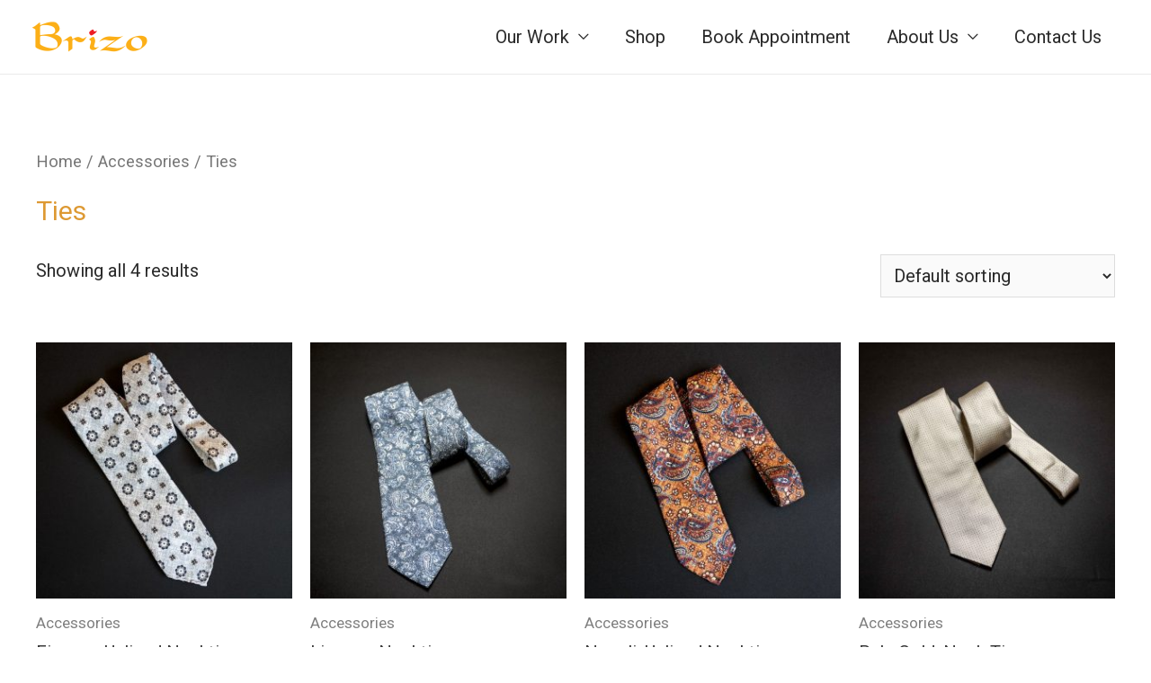

--- FILE ---
content_type: text/css; charset=utf-8
request_url: https://brizo.ca/wp-content/uploads/elementor/css/post-473.css?ver=1741202539
body_size: 1222
content:
.elementor-473 .elementor-element.elementor-element-20292501 > .elementor-container{min-height:269px;}.elementor-473 .elementor-element.elementor-element-20292501:not(.elementor-motion-effects-element-type-background), .elementor-473 .elementor-element.elementor-element-20292501 > .elementor-motion-effects-container > .elementor-motion-effects-layer{background-color:#000000;}.elementor-473 .elementor-element.elementor-element-20292501{transition:background 0.3s, border 0.3s, border-radius 0.3s, box-shadow 0.3s;padding:70px 0px 70px 0px;}.elementor-473 .elementor-element.elementor-element-20292501 > .elementor-background-overlay{transition:background 0.3s, border-radius 0.3s, opacity 0.3s;}.elementor-473 .elementor-element.elementor-element-7c807e48 > .elementor-element-populated{margin:0px 80px 0px 0px;--e-column-margin-right:80px;--e-column-margin-left:0px;}.elementor-473 .elementor-element.elementor-element-2ea699b img{width:120px;}.elementor-473 .elementor-element.elementor-element-48acbb09{color:#FFFFFF;font-family:"Montserrat", Sans-serif;font-size:12px;font-weight:300;letter-spacing:0.5px;}.elementor-473 .elementor-element.elementor-element-45bb48dd{--grid-template-columns:repeat(0, auto);--icon-size:15px;--grid-column-gap:9px;--grid-row-gap:0px;}.elementor-473 .elementor-element.elementor-element-45bb48dd .elementor-widget-container{text-align:left;}.elementor-473 .elementor-element.elementor-element-45bb48dd .elementor-social-icon{background-color:rgba(255,255,255,0.21);--icon-padding:0.6em;}.elementor-473 .elementor-element.elementor-element-45bb48dd .elementor-social-icon i{color:#ffffff;}.elementor-473 .elementor-element.elementor-element-45bb48dd .elementor-social-icon svg{fill:#ffffff;}.elementor-473 .elementor-element.elementor-element-45bb48dd .elementor-social-icon:hover{background-color:#ffffff;}.elementor-473 .elementor-element.elementor-element-45bb48dd .elementor-social-icon:hover i{color:#001c38;}.elementor-473 .elementor-element.elementor-element-45bb48dd .elementor-social-icon:hover svg{fill:#001c38;}.elementor-473 .elementor-element.elementor-element-45bb48dd > .elementor-widget-container{padding:20px 0px 0px 0px;}.elementor-bc-flex-widget .elementor-473 .elementor-element.elementor-element-1935dbe8.elementor-column .elementor-column-wrap{align-items:flex-start;}.elementor-473 .elementor-element.elementor-element-1935dbe8.elementor-column.elementor-element[data-element_type="column"] > .elementor-column-wrap.elementor-element-populated > .elementor-widget-wrap{align-content:flex-start;align-items:flex-start;}.elementor-473 .elementor-element.elementor-element-204e2610{text-align:left;}.elementor-473 .elementor-element.elementor-element-204e2610 .elementor-heading-title{color:#ffffff;font-family:"Montserrat", Sans-serif;font-size:17px;font-weight:500;}.elementor-473 .elementor-element.elementor-element-15aca150 .elementor-icon-list-items:not(.elementor-inline-items) .elementor-icon-list-item:not(:last-child){padding-bottom:calc(5px/2);}.elementor-473 .elementor-element.elementor-element-15aca150 .elementor-icon-list-items:not(.elementor-inline-items) .elementor-icon-list-item:not(:first-child){margin-top:calc(5px/2);}.elementor-473 .elementor-element.elementor-element-15aca150 .elementor-icon-list-items.elementor-inline-items .elementor-icon-list-item{margin-right:calc(5px/2);margin-left:calc(5px/2);}.elementor-473 .elementor-element.elementor-element-15aca150 .elementor-icon-list-items.elementor-inline-items{margin-right:calc(-5px/2);margin-left:calc(-5px/2);}body.rtl .elementor-473 .elementor-element.elementor-element-15aca150 .elementor-icon-list-items.elementor-inline-items .elementor-icon-list-item:after{left:calc(-5px/2);}body:not(.rtl) .elementor-473 .elementor-element.elementor-element-15aca150 .elementor-icon-list-items.elementor-inline-items .elementor-icon-list-item:after{right:calc(-5px/2);}.elementor-473 .elementor-element.elementor-element-15aca150{--e-icon-list-icon-size:0px;}.elementor-473 .elementor-element.elementor-element-15aca150 .elementor-icon-list-text{color:#FFFFFF;padding-left:0px;}.elementor-473 .elementor-element.elementor-element-15aca150 .elementor-icon-list-item:hover .elementor-icon-list-text{color:#EDA443;}.elementor-473 .elementor-element.elementor-element-15aca150 .elementor-icon-list-item > .elementor-icon-list-text, .elementor-473 .elementor-element.elementor-element-15aca150 .elementor-icon-list-item > a{font-family:"Montserrat", Sans-serif;font-size:12px;font-weight:300;letter-spacing:1.3px;}.elementor-bc-flex-widget .elementor-473 .elementor-element.elementor-element-33f3c640.elementor-column .elementor-column-wrap{align-items:flex-start;}.elementor-473 .elementor-element.elementor-element-33f3c640.elementor-column.elementor-element[data-element_type="column"] > .elementor-column-wrap.elementor-element-populated > .elementor-widget-wrap{align-content:flex-start;align-items:flex-start;}.elementor-473 .elementor-element.elementor-element-a9912db{text-align:left;}.elementor-473 .elementor-element.elementor-element-a9912db .elementor-heading-title{color:#ffffff;font-family:"Montserrat", Sans-serif;font-size:17px;font-weight:500;}.elementor-473 .elementor-element.elementor-element-6d489a5 .elementor-icon-list-icon i{color:#F8AD17;}.elementor-473 .elementor-element.elementor-element-6d489a5 .elementor-icon-list-icon svg{fill:#F8AD17;}.elementor-473 .elementor-element.elementor-element-6d489a5{--e-icon-list-icon-size:22px;--e-icon-list-icon-align:left;--e-icon-list-icon-margin:0 calc(var(--e-icon-list-icon-size, 1em) * 0.25) 0 0;}.elementor-473 .elementor-element.elementor-element-6d489a5 .elementor-icon-list-text{color:#FFFFFF;}.elementor-473 .elementor-element.elementor-element-6d489a5 .elementor-icon-list-item > .elementor-icon-list-text, .elementor-473 .elementor-element.elementor-element-6d489a5 .elementor-icon-list-item > a{font-family:"Montserrat", Sans-serif;font-size:12px;font-weight:300;line-height:3.8em;}.elementor-473 .elementor-element.elementor-element-75f6d7ef > .elementor-container{min-height:50px;}.elementor-473 .elementor-element.elementor-element-75f6d7ef > .elementor-container > .elementor-row > .elementor-column > .elementor-column-wrap > .elementor-widget-wrap{align-content:center;align-items:center;}.elementor-473 .elementor-element.elementor-element-75f6d7ef:not(.elementor-motion-effects-element-type-background), .elementor-473 .elementor-element.elementor-element-75f6d7ef > .elementor-motion-effects-container > .elementor-motion-effects-layer{background-color:#000000;}.elementor-473 .elementor-element.elementor-element-75f6d7ef{border-style:solid;border-width:1px 0px 0px 0px;border-color:rgba(255,255,255,0.19);transition:background 0.3s, border 0.3s, border-radius 0.3s, box-shadow 0.3s;}.elementor-473 .elementor-element.elementor-element-75f6d7ef > .elementor-background-overlay{transition:background 0.3s, border-radius 0.3s, opacity 0.3s;}.elementor-473 .elementor-element.elementor-element-d23ef5a{text-align:left;}.elementor-473 .elementor-element.elementor-element-d23ef5a .elementor-heading-title{color:#adadad;font-size:12px;font-weight:300;}.elementor-473 .elementor-element.elementor-element-2d39f326{text-align:right;}.elementor-473 .elementor-element.elementor-element-2d39f326 .elementor-heading-title{color:#adadad;font-size:12px;font-weight:300;}@media(max-width:1024px) and (min-width:768px){.elementor-473 .elementor-element.elementor-element-7c807e48{width:35%;}.elementor-473 .elementor-element.elementor-element-1935dbe8{width:20%;}.elementor-473 .elementor-element.elementor-element-33f3c640{width:20%;}}@media(max-width:1024px){.elementor-473 .elementor-element.elementor-element-20292501{padding:50px 20px 50px 20px;}.elementor-473 .elementor-element.elementor-element-7c807e48 > .elementor-element-populated{margin:0% 15% 0% 0%;--e-column-margin-right:15%;--e-column-margin-left:0%;}.elementor-473 .elementor-element.elementor-element-45bb48dd{--icon-size:10px;}.elementor-473 .elementor-element.elementor-element-15aca150 .elementor-icon-list-item > .elementor-icon-list-text, .elementor-473 .elementor-element.elementor-element-15aca150 .elementor-icon-list-item > a{font-size:13px;}.elementor-473 .elementor-element.elementor-element-33f3c640 > .elementor-element-populated{margin:0px 0px 0px 0px;--e-column-margin-right:0px;--e-column-margin-left:0px;}.elementor-473 .elementor-element.elementor-element-75f6d7ef{padding:10px 20px 10px 20px;}}@media(max-width:767px){.elementor-473 .elementor-element.elementor-element-20292501{padding:35px 20px 35px 20px;}.elementor-473 .elementor-element.elementor-element-7c807e48 > .elementor-element-populated{margin:0px 0px 50px 0px;--e-column-margin-right:0px;--e-column-margin-left:0px;}.elementor-473 .elementor-element.elementor-element-7c807e48 > .elementor-element-populated > .elementor-widget-wrap{padding:0px 0px 0px 0px;}.elementor-473 .elementor-element.elementor-element-2ea699b img{width:70px;}.elementor-473 .elementor-element.elementor-element-48acbb09{text-align:left;}.elementor-473 .elementor-element.elementor-element-45bb48dd .elementor-widget-container{text-align:left;}.elementor-473 .elementor-element.elementor-element-1935dbe8{width:33%;}.elementor-473 .elementor-element.elementor-element-1935dbe8 > .elementor-element-populated > .elementor-widget-wrap{padding:0px 0px 0px 0px;}.elementor-473 .elementor-element.elementor-element-204e2610{text-align:left;}.elementor-473 .elementor-element.elementor-element-15aca150 .elementor-icon-list-item > .elementor-icon-list-text, .elementor-473 .elementor-element.elementor-element-15aca150 .elementor-icon-list-item > a{font-size:13px;}.elementor-473 .elementor-element.elementor-element-33f3c640{width:33%;}.elementor-473 .elementor-element.elementor-element-33f3c640 > .elementor-element-populated > .elementor-widget-wrap{padding:0px 0px 0px 0px;}.elementor-473 .elementor-element.elementor-element-a9912db{text-align:left;}.elementor-473 .elementor-element.elementor-element-75f6d7ef{padding:30px 20px 20px 20px;}.elementor-473 .elementor-element.elementor-element-5353c7db > .elementor-element-populated{margin:0px 0px 0px 0px;--e-column-margin-right:0px;--e-column-margin-left:0px;}.elementor-473 .elementor-element.elementor-element-5353c7db > .elementor-element-populated > .elementor-widget-wrap{padding:0px 0px 0px 0px;}.elementor-473 .elementor-element.elementor-element-d23ef5a{text-align:center;}.elementor-473 .elementor-element.elementor-element-2d39f326{text-align:center;}}